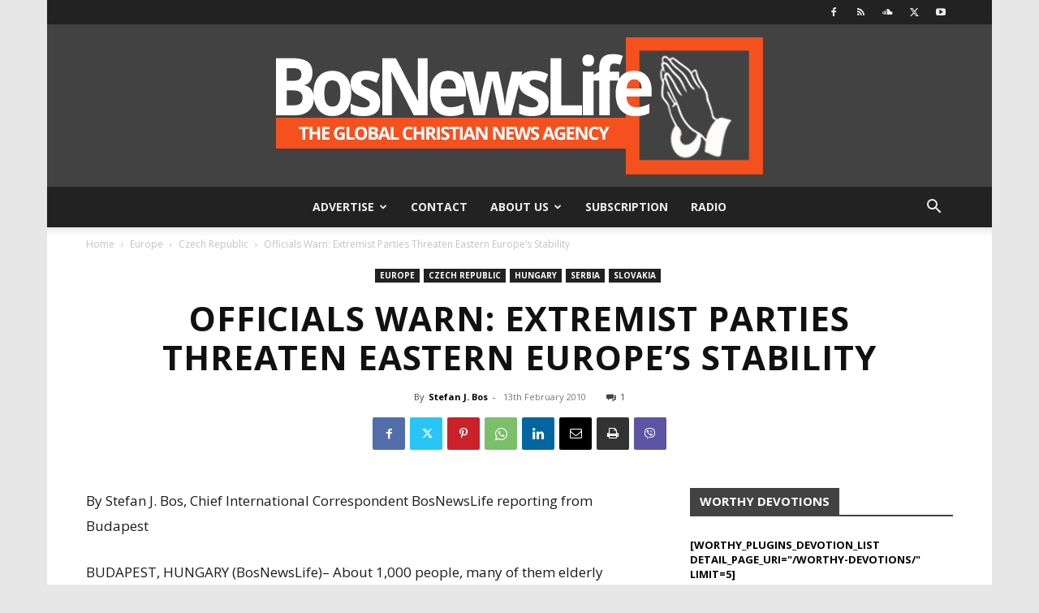

--- FILE ---
content_type: text/html; charset=utf-8
request_url: https://www.google.com/recaptcha/api2/aframe
body_size: 267
content:
<!DOCTYPE HTML><html><head><meta http-equiv="content-type" content="text/html; charset=UTF-8"></head><body><script nonce="RDC1SOXjMnyrOBN2csy3gg">/** Anti-fraud and anti-abuse applications only. See google.com/recaptcha */ try{var clients={'sodar':'https://pagead2.googlesyndication.com/pagead/sodar?'};window.addEventListener("message",function(a){try{if(a.source===window.parent){var b=JSON.parse(a.data);var c=clients[b['id']];if(c){var d=document.createElement('img');d.src=c+b['params']+'&rc='+(localStorage.getItem("rc::a")?sessionStorage.getItem("rc::b"):"");window.document.body.appendChild(d);sessionStorage.setItem("rc::e",parseInt(sessionStorage.getItem("rc::e")||0)+1);localStorage.setItem("rc::h",'1769961643483');}}}catch(b){}});window.parent.postMessage("_grecaptcha_ready", "*");}catch(b){}</script></body></html>